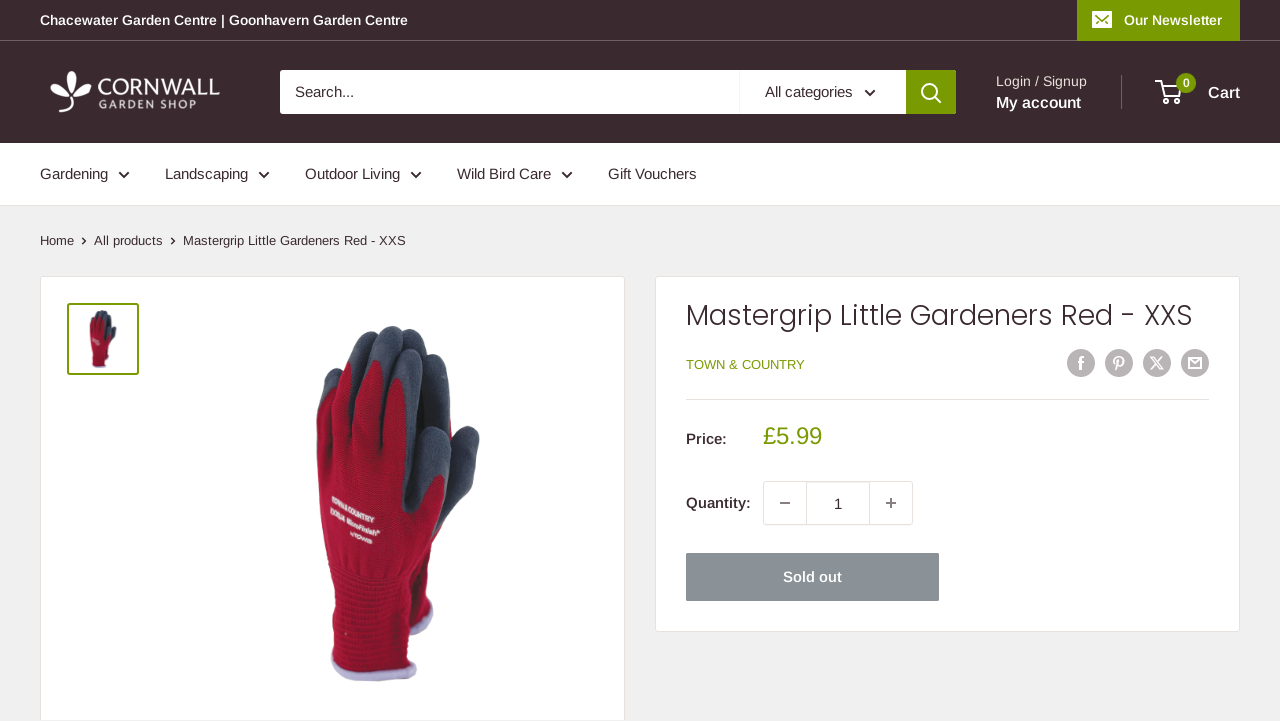

--- FILE ---
content_type: text/javascript
request_url: https://cornwallgardenshop.com/cdn/shop/t/19/assets/custom.js?v=102476495355921946141740064962
body_size: -666
content:
//# sourceMappingURL=/cdn/shop/t/19/assets/custom.js.map?v=102476495355921946141740064962


--- FILE ---
content_type: application/javascript
request_url: https://ecommplugins-trustboxsettings.trustpilot.com/cornwall-garden-shop.myshopify.com.js?settings=1619373503969&shop=cornwall-garden-shop.myshopify.com
body_size: 206
content:
const trustpilot_trustbox_settings = {"trustboxes":[],"activeTrustbox":0,"pageUrls":{"landing":"https://cornwall-garden-shop.myshopify.com","category":"https://cornwall-garden-shop.myshopify.com","product":"https://cornwall-garden-shop.myshopify.com/products/1-5kg-epsom-salts"}};
dispatchEvent(new CustomEvent('trustpilotTrustboxSettingsLoaded'));